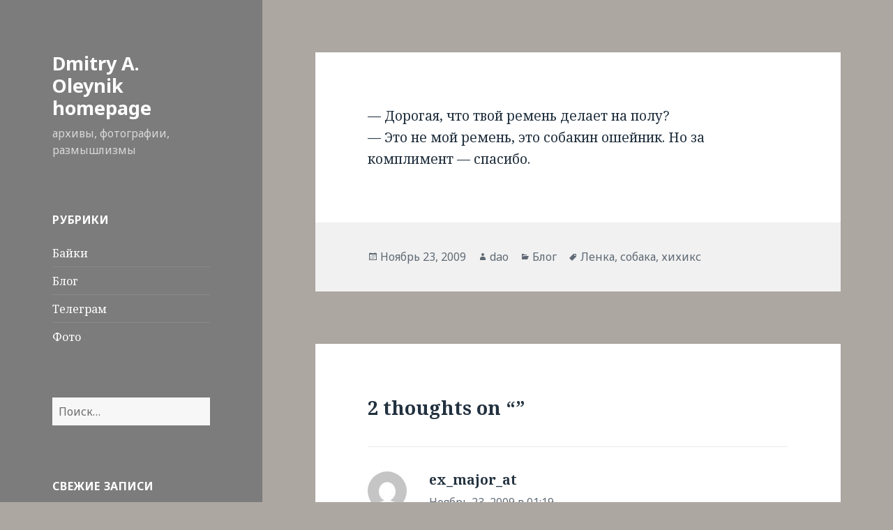

--- FILE ---
content_type: text/html; charset=UTF-8
request_url: https://dao.spb.su/2009/11/23/1042/
body_size: 9403
content:
<!DOCTYPE html>
<html lang="ru-RU" class="no-js">
<head>
	<meta charset="UTF-8">
	<meta name="viewport" content="width=device-width">
	<link rel="profile" href="http://gmpg.org/xfn/11">
	<link rel="pingback" href="https://dao.spb.su/wp/xmlrpc.php">
	<!--[if lt IE 9]>
	<script src="https://dao.spb.su/wp/wp-content/themes/twentyfifteen/js/html5.js"></script>
	<![endif]-->
	<script>(function(html){html.className = html.className.replace(/\bno-js\b/,'js')})(document.documentElement);</script>
<title>Dmitry A. Oleynik homepage</title>
<meta name='robots' content='max-image-preview:large' />
<link rel='dns-prefetch' href='//fonts.googleapis.com' />
<link href='https://fonts.gstatic.com' crossorigin rel='preconnect' />
<link rel="alternate" type="application/rss+xml" title="Dmitry A. Oleynik homepage &raquo; Лента" href="https://dao.spb.su/feed/" />
<link rel="alternate" type="application/rss+xml" title="Dmitry A. Oleynik homepage &raquo; Лента комментариев" href="https://dao.spb.su/comments/feed/" />
<link rel="alternate" type="application/rss+xml" title="Dmitry A. Oleynik homepage &raquo; Лента комментариев к &laquo;&raquo;" href="https://dao.spb.su/2009/11/23/1042/feed/" />
<script type="text/javascript">
window._wpemojiSettings = {"baseUrl":"https:\/\/s.w.org\/images\/core\/emoji\/14.0.0\/72x72\/","ext":".png","svgUrl":"https:\/\/s.w.org\/images\/core\/emoji\/14.0.0\/svg\/","svgExt":".svg","source":{"concatemoji":"https:\/\/dao.spb.su\/wp\/wp-includes\/js\/wp-emoji-release.min.js?ver=6.1.9"}};
/*! This file is auto-generated */
!function(e,a,t){var n,r,o,i=a.createElement("canvas"),p=i.getContext&&i.getContext("2d");function s(e,t){var a=String.fromCharCode,e=(p.clearRect(0,0,i.width,i.height),p.fillText(a.apply(this,e),0,0),i.toDataURL());return p.clearRect(0,0,i.width,i.height),p.fillText(a.apply(this,t),0,0),e===i.toDataURL()}function c(e){var t=a.createElement("script");t.src=e,t.defer=t.type="text/javascript",a.getElementsByTagName("head")[0].appendChild(t)}for(o=Array("flag","emoji"),t.supports={everything:!0,everythingExceptFlag:!0},r=0;r<o.length;r++)t.supports[o[r]]=function(e){if(p&&p.fillText)switch(p.textBaseline="top",p.font="600 32px Arial",e){case"flag":return s([127987,65039,8205,9895,65039],[127987,65039,8203,9895,65039])?!1:!s([55356,56826,55356,56819],[55356,56826,8203,55356,56819])&&!s([55356,57332,56128,56423,56128,56418,56128,56421,56128,56430,56128,56423,56128,56447],[55356,57332,8203,56128,56423,8203,56128,56418,8203,56128,56421,8203,56128,56430,8203,56128,56423,8203,56128,56447]);case"emoji":return!s([129777,127995,8205,129778,127999],[129777,127995,8203,129778,127999])}return!1}(o[r]),t.supports.everything=t.supports.everything&&t.supports[o[r]],"flag"!==o[r]&&(t.supports.everythingExceptFlag=t.supports.everythingExceptFlag&&t.supports[o[r]]);t.supports.everythingExceptFlag=t.supports.everythingExceptFlag&&!t.supports.flag,t.DOMReady=!1,t.readyCallback=function(){t.DOMReady=!0},t.supports.everything||(n=function(){t.readyCallback()},a.addEventListener?(a.addEventListener("DOMContentLoaded",n,!1),e.addEventListener("load",n,!1)):(e.attachEvent("onload",n),a.attachEvent("onreadystatechange",function(){"complete"===a.readyState&&t.readyCallback()})),(e=t.source||{}).concatemoji?c(e.concatemoji):e.wpemoji&&e.twemoji&&(c(e.twemoji),c(e.wpemoji)))}(window,document,window._wpemojiSettings);
</script>
<style type="text/css">
img.wp-smiley,
img.emoji {
	display: inline !important;
	border: none !important;
	box-shadow: none !important;
	height: 1em !important;
	width: 1em !important;
	margin: 0 0.07em !important;
	vertical-align: -0.1em !important;
	background: none !important;
	padding: 0 !important;
}
</style>
	<link rel='stylesheet' id='wp-block-library-css' href='https://dao.spb.su/wp/wp-includes/css/dist/block-library/style.min.css?ver=6.1.9' type='text/css' media='all' />
<link rel='stylesheet' id='classic-theme-styles-css' href='https://dao.spb.su/wp/wp-includes/css/classic-themes.min.css?ver=1' type='text/css' media='all' />
<style id='global-styles-inline-css' type='text/css'>
body{--wp--preset--color--black: #000000;--wp--preset--color--cyan-bluish-gray: #abb8c3;--wp--preset--color--white: #ffffff;--wp--preset--color--pale-pink: #f78da7;--wp--preset--color--vivid-red: #cf2e2e;--wp--preset--color--luminous-vivid-orange: #ff6900;--wp--preset--color--luminous-vivid-amber: #fcb900;--wp--preset--color--light-green-cyan: #7bdcb5;--wp--preset--color--vivid-green-cyan: #00d084;--wp--preset--color--pale-cyan-blue: #8ed1fc;--wp--preset--color--vivid-cyan-blue: #0693e3;--wp--preset--color--vivid-purple: #9b51e0;--wp--preset--gradient--vivid-cyan-blue-to-vivid-purple: linear-gradient(135deg,rgba(6,147,227,1) 0%,rgb(155,81,224) 100%);--wp--preset--gradient--light-green-cyan-to-vivid-green-cyan: linear-gradient(135deg,rgb(122,220,180) 0%,rgb(0,208,130) 100%);--wp--preset--gradient--luminous-vivid-amber-to-luminous-vivid-orange: linear-gradient(135deg,rgba(252,185,0,1) 0%,rgba(255,105,0,1) 100%);--wp--preset--gradient--luminous-vivid-orange-to-vivid-red: linear-gradient(135deg,rgba(255,105,0,1) 0%,rgb(207,46,46) 100%);--wp--preset--gradient--very-light-gray-to-cyan-bluish-gray: linear-gradient(135deg,rgb(238,238,238) 0%,rgb(169,184,195) 100%);--wp--preset--gradient--cool-to-warm-spectrum: linear-gradient(135deg,rgb(74,234,220) 0%,rgb(151,120,209) 20%,rgb(207,42,186) 40%,rgb(238,44,130) 60%,rgb(251,105,98) 80%,rgb(254,248,76) 100%);--wp--preset--gradient--blush-light-purple: linear-gradient(135deg,rgb(255,206,236) 0%,rgb(152,150,240) 100%);--wp--preset--gradient--blush-bordeaux: linear-gradient(135deg,rgb(254,205,165) 0%,rgb(254,45,45) 50%,rgb(107,0,62) 100%);--wp--preset--gradient--luminous-dusk: linear-gradient(135deg,rgb(255,203,112) 0%,rgb(199,81,192) 50%,rgb(65,88,208) 100%);--wp--preset--gradient--pale-ocean: linear-gradient(135deg,rgb(255,245,203) 0%,rgb(182,227,212) 50%,rgb(51,167,181) 100%);--wp--preset--gradient--electric-grass: linear-gradient(135deg,rgb(202,248,128) 0%,rgb(113,206,126) 100%);--wp--preset--gradient--midnight: linear-gradient(135deg,rgb(2,3,129) 0%,rgb(40,116,252) 100%);--wp--preset--duotone--dark-grayscale: url('#wp-duotone-dark-grayscale');--wp--preset--duotone--grayscale: url('#wp-duotone-grayscale');--wp--preset--duotone--purple-yellow: url('#wp-duotone-purple-yellow');--wp--preset--duotone--blue-red: url('#wp-duotone-blue-red');--wp--preset--duotone--midnight: url('#wp-duotone-midnight');--wp--preset--duotone--magenta-yellow: url('#wp-duotone-magenta-yellow');--wp--preset--duotone--purple-green: url('#wp-duotone-purple-green');--wp--preset--duotone--blue-orange: url('#wp-duotone-blue-orange');--wp--preset--font-size--small: 13px;--wp--preset--font-size--medium: 20px;--wp--preset--font-size--large: 36px;--wp--preset--font-size--x-large: 42px;--wp--preset--spacing--20: 0.44rem;--wp--preset--spacing--30: 0.67rem;--wp--preset--spacing--40: 1rem;--wp--preset--spacing--50: 1.5rem;--wp--preset--spacing--60: 2.25rem;--wp--preset--spacing--70: 3.38rem;--wp--preset--spacing--80: 5.06rem;}:where(.is-layout-flex){gap: 0.5em;}body .is-layout-flow > .alignleft{float: left;margin-inline-start: 0;margin-inline-end: 2em;}body .is-layout-flow > .alignright{float: right;margin-inline-start: 2em;margin-inline-end: 0;}body .is-layout-flow > .aligncenter{margin-left: auto !important;margin-right: auto !important;}body .is-layout-constrained > .alignleft{float: left;margin-inline-start: 0;margin-inline-end: 2em;}body .is-layout-constrained > .alignright{float: right;margin-inline-start: 2em;margin-inline-end: 0;}body .is-layout-constrained > .aligncenter{margin-left: auto !important;margin-right: auto !important;}body .is-layout-constrained > :where(:not(.alignleft):not(.alignright):not(.alignfull)){max-width: var(--wp--style--global--content-size);margin-left: auto !important;margin-right: auto !important;}body .is-layout-constrained > .alignwide{max-width: var(--wp--style--global--wide-size);}body .is-layout-flex{display: flex;}body .is-layout-flex{flex-wrap: wrap;align-items: center;}body .is-layout-flex > *{margin: 0;}:where(.wp-block-columns.is-layout-flex){gap: 2em;}.has-black-color{color: var(--wp--preset--color--black) !important;}.has-cyan-bluish-gray-color{color: var(--wp--preset--color--cyan-bluish-gray) !important;}.has-white-color{color: var(--wp--preset--color--white) !important;}.has-pale-pink-color{color: var(--wp--preset--color--pale-pink) !important;}.has-vivid-red-color{color: var(--wp--preset--color--vivid-red) !important;}.has-luminous-vivid-orange-color{color: var(--wp--preset--color--luminous-vivid-orange) !important;}.has-luminous-vivid-amber-color{color: var(--wp--preset--color--luminous-vivid-amber) !important;}.has-light-green-cyan-color{color: var(--wp--preset--color--light-green-cyan) !important;}.has-vivid-green-cyan-color{color: var(--wp--preset--color--vivid-green-cyan) !important;}.has-pale-cyan-blue-color{color: var(--wp--preset--color--pale-cyan-blue) !important;}.has-vivid-cyan-blue-color{color: var(--wp--preset--color--vivid-cyan-blue) !important;}.has-vivid-purple-color{color: var(--wp--preset--color--vivid-purple) !important;}.has-black-background-color{background-color: var(--wp--preset--color--black) !important;}.has-cyan-bluish-gray-background-color{background-color: var(--wp--preset--color--cyan-bluish-gray) !important;}.has-white-background-color{background-color: var(--wp--preset--color--white) !important;}.has-pale-pink-background-color{background-color: var(--wp--preset--color--pale-pink) !important;}.has-vivid-red-background-color{background-color: var(--wp--preset--color--vivid-red) !important;}.has-luminous-vivid-orange-background-color{background-color: var(--wp--preset--color--luminous-vivid-orange) !important;}.has-luminous-vivid-amber-background-color{background-color: var(--wp--preset--color--luminous-vivid-amber) !important;}.has-light-green-cyan-background-color{background-color: var(--wp--preset--color--light-green-cyan) !important;}.has-vivid-green-cyan-background-color{background-color: var(--wp--preset--color--vivid-green-cyan) !important;}.has-pale-cyan-blue-background-color{background-color: var(--wp--preset--color--pale-cyan-blue) !important;}.has-vivid-cyan-blue-background-color{background-color: var(--wp--preset--color--vivid-cyan-blue) !important;}.has-vivid-purple-background-color{background-color: var(--wp--preset--color--vivid-purple) !important;}.has-black-border-color{border-color: var(--wp--preset--color--black) !important;}.has-cyan-bluish-gray-border-color{border-color: var(--wp--preset--color--cyan-bluish-gray) !important;}.has-white-border-color{border-color: var(--wp--preset--color--white) !important;}.has-pale-pink-border-color{border-color: var(--wp--preset--color--pale-pink) !important;}.has-vivid-red-border-color{border-color: var(--wp--preset--color--vivid-red) !important;}.has-luminous-vivid-orange-border-color{border-color: var(--wp--preset--color--luminous-vivid-orange) !important;}.has-luminous-vivid-amber-border-color{border-color: var(--wp--preset--color--luminous-vivid-amber) !important;}.has-light-green-cyan-border-color{border-color: var(--wp--preset--color--light-green-cyan) !important;}.has-vivid-green-cyan-border-color{border-color: var(--wp--preset--color--vivid-green-cyan) !important;}.has-pale-cyan-blue-border-color{border-color: var(--wp--preset--color--pale-cyan-blue) !important;}.has-vivid-cyan-blue-border-color{border-color: var(--wp--preset--color--vivid-cyan-blue) !important;}.has-vivid-purple-border-color{border-color: var(--wp--preset--color--vivid-purple) !important;}.has-vivid-cyan-blue-to-vivid-purple-gradient-background{background: var(--wp--preset--gradient--vivid-cyan-blue-to-vivid-purple) !important;}.has-light-green-cyan-to-vivid-green-cyan-gradient-background{background: var(--wp--preset--gradient--light-green-cyan-to-vivid-green-cyan) !important;}.has-luminous-vivid-amber-to-luminous-vivid-orange-gradient-background{background: var(--wp--preset--gradient--luminous-vivid-amber-to-luminous-vivid-orange) !important;}.has-luminous-vivid-orange-to-vivid-red-gradient-background{background: var(--wp--preset--gradient--luminous-vivid-orange-to-vivid-red) !important;}.has-very-light-gray-to-cyan-bluish-gray-gradient-background{background: var(--wp--preset--gradient--very-light-gray-to-cyan-bluish-gray) !important;}.has-cool-to-warm-spectrum-gradient-background{background: var(--wp--preset--gradient--cool-to-warm-spectrum) !important;}.has-blush-light-purple-gradient-background{background: var(--wp--preset--gradient--blush-light-purple) !important;}.has-blush-bordeaux-gradient-background{background: var(--wp--preset--gradient--blush-bordeaux) !important;}.has-luminous-dusk-gradient-background{background: var(--wp--preset--gradient--luminous-dusk) !important;}.has-pale-ocean-gradient-background{background: var(--wp--preset--gradient--pale-ocean) !important;}.has-electric-grass-gradient-background{background: var(--wp--preset--gradient--electric-grass) !important;}.has-midnight-gradient-background{background: var(--wp--preset--gradient--midnight) !important;}.has-small-font-size{font-size: var(--wp--preset--font-size--small) !important;}.has-medium-font-size{font-size: var(--wp--preset--font-size--medium) !important;}.has-large-font-size{font-size: var(--wp--preset--font-size--large) !important;}.has-x-large-font-size{font-size: var(--wp--preset--font-size--x-large) !important;}
.wp-block-navigation a:where(:not(.wp-element-button)){color: inherit;}
:where(.wp-block-columns.is-layout-flex){gap: 2em;}
.wp-block-pullquote{font-size: 1.5em;line-height: 1.6;}
</style>
<link rel='stylesheet' id='twentyfifteen-fonts-css' href='https://fonts.googleapis.com/css?family=Noto+Sans%3A400italic%2C700italic%2C400%2C700%7CNoto+Serif%3A400italic%2C700italic%2C400%2C700%7CInconsolata%3A400%2C700&#038;subset=latin%2Clatin-ext' type='text/css' media='all' />
<link rel='stylesheet' id='genericons-css' href='https://dao.spb.su/wp/wp-content/themes/twentyfifteen/genericons/genericons.css?ver=3.2' type='text/css' media='all' />
<link rel='stylesheet' id='twentyfifteen-style-css' href='https://dao.spb.su/wp/wp-content/themes/twentyfifteen/style.css?ver=6.1.9' type='text/css' media='all' />
<style id='twentyfifteen-style-inline-css' type='text/css'>
	/* Color Scheme */

	/* Background Color */
	body {
		background-color: #e9f2f9;
	}

	/* Sidebar Background Color */
	body:before,
	.site-header {
		background-color: #55c3dc;
	}

	/* Box Background Color */
	.post-navigation,
	.pagination,
	.secondary,
	.site-footer,
	.hentry,
	.page-header,
	.page-content,
	.comments-area,
	.widecolumn {
		background-color: #ffffff;
	}

	/* Box Background Color */
	button,
	input[type="button"],
	input[type="reset"],
	input[type="submit"],
	.pagination .prev,
	.pagination .next,
	.widget_calendar tbody a,
	.widget_calendar tbody a:hover,
	.widget_calendar tbody a:focus,
	.page-links a,
	.page-links a:hover,
	.page-links a:focus,
	.sticky-post {
		color: #ffffff;
	}

	/* Main Text Color */
	button,
	input[type="button"],
	input[type="reset"],
	input[type="submit"],
	.pagination .prev,
	.pagination .next,
	.widget_calendar tbody a,
	.page-links a,
	.sticky-post {
		background-color: #22313f;
	}

	/* Main Text Color */
	body,
	blockquote cite,
	blockquote small,
	a,
	.dropdown-toggle:after,
	.image-navigation a:hover,
	.image-navigation a:focus,
	.comment-navigation a:hover,
	.comment-navigation a:focus,
	.widget-title,
	.entry-footer a:hover,
	.entry-footer a:focus,
	.comment-metadata a:hover,
	.comment-metadata a:focus,
	.pingback .edit-link a:hover,
	.pingback .edit-link a:focus,
	.comment-list .reply a:hover,
	.comment-list .reply a:focus,
	.site-info a:hover,
	.site-info a:focus {
		color: #22313f;
	}

	/* Main Text Color */
	.entry-content a,
	.entry-summary a,
	.page-content a,
	.comment-content a,
	.pingback .comment-body > a,
	.author-description a,
	.taxonomy-description a,
	.textwidget a,
	.entry-footer a:hover,
	.comment-metadata a:hover,
	.pingback .edit-link a:hover,
	.comment-list .reply a:hover,
	.site-info a:hover {
		border-color: #22313f;
	}

	/* Secondary Text Color */
	button:hover,
	button:focus,
	input[type="button"]:hover,
	input[type="button"]:focus,
	input[type="reset"]:hover,
	input[type="reset"]:focus,
	input[type="submit"]:hover,
	input[type="submit"]:focus,
	.pagination .prev:hover,
	.pagination .prev:focus,
	.pagination .next:hover,
	.pagination .next:focus,
	.widget_calendar tbody a:hover,
	.widget_calendar tbody a:focus,
	.page-links a:hover,
	.page-links a:focus {
		background-color: #22313f; /* Fallback for IE7 and IE8 */
		background-color: rgba( 34, 49, 63, 0.7);
	}

	/* Secondary Text Color */
	blockquote,
	a:hover,
	a:focus,
	.main-navigation .menu-item-description,
	.post-navigation .meta-nav,
	.post-navigation a:hover .post-title,
	.post-navigation a:focus .post-title,
	.image-navigation,
	.image-navigation a,
	.comment-navigation,
	.comment-navigation a,
	.widget,
	.author-heading,
	.entry-footer,
	.entry-footer a,
	.taxonomy-description,
	.page-links > .page-links-title,
	.entry-caption,
	.comment-author,
	.comment-metadata,
	.comment-metadata a,
	.pingback .edit-link,
	.pingback .edit-link a,
	.post-password-form label,
	.comment-form label,
	.comment-notes,
	.comment-awaiting-moderation,
	.logged-in-as,
	.form-allowed-tags,
	.no-comments,
	.site-info,
	.site-info a,
	.wp-caption-text,
	.gallery-caption,
	.comment-list .reply a,
	.widecolumn label,
	.widecolumn .mu_register label {
		color: #22313f; /* Fallback for IE7 and IE8 */
		color: rgba( 34, 49, 63, 0.7);
	}

	/* Secondary Text Color */
	blockquote,
	.logged-in-as a:hover,
	.comment-author a:hover {
		border-color: #22313f; /* Fallback for IE7 and IE8 */
		border-color: rgba( 34, 49, 63, 0.7);
	}

	/* Border Color */
	hr,
	.dropdown-toggle:hover,
	.dropdown-toggle:focus {
		background-color: #22313f; /* Fallback for IE7 and IE8 */
		background-color: rgba( 34, 49, 63, 0.1);
	}

	/* Border Color */
	pre,
	abbr[title],
	table,
	th,
	td,
	input,
	textarea,
	.main-navigation ul,
	.main-navigation li,
	.post-navigation,
	.post-navigation div + div,
	.pagination,
	.comment-navigation,
	.widget li,
	.widget_categories .children,
	.widget_nav_menu .sub-menu,
	.widget_pages .children,
	.site-header,
	.site-footer,
	.hentry + .hentry,
	.author-info,
	.entry-content .page-links a,
	.page-links > span,
	.page-header,
	.comments-area,
	.comment-list + .comment-respond,
	.comment-list article,
	.comment-list .pingback,
	.comment-list .trackback,
	.comment-list .reply a,
	.no-comments {
		border-color: #22313f; /* Fallback for IE7 and IE8 */
		border-color: rgba( 34, 49, 63, 0.1);
	}

	/* Border Focus Color */
	a:focus,
	button:focus,
	input:focus {
		outline-color: #22313f; /* Fallback for IE7 and IE8 */
		outline-color: rgba( 34, 49, 63, 0.3);
	}

	input:focus,
	textarea:focus {
		border-color: #22313f; /* Fallback for IE7 and IE8 */
		border-color: rgba( 34, 49, 63, 0.3);
	}

	/* Sidebar Link Color */
	.secondary-toggle:before {
		color: #ffffff;
	}

	.site-title a,
	.site-description {
		color: #ffffff;
	}

	/* Sidebar Text Color */
	.site-title a:hover,
	.site-title a:focus {
		color: rgba( 255, 255, 255, 0.7);
	}

	/* Sidebar Border Color */
	.secondary-toggle {
		border-color: #ffffff; /* Fallback for IE7 and IE8 */
		border-color: rgba( 255, 255, 255, 0.1);
	}

	/* Sidebar Border Focus Color */
	.secondary-toggle:hover,
	.secondary-toggle:focus {
		border-color: #ffffff; /* Fallback for IE7 and IE8 */
		border-color: rgba( 255, 255, 255, 0.3);
	}

	.site-title a {
		outline-color: #ffffff; /* Fallback for IE7 and IE8 */
		outline-color: rgba( 255, 255, 255, 0.3);
	}

	/* Meta Background Color */
	.entry-footer {
		background-color: #f1f1f1;
	}

	@media screen and (min-width: 38.75em) {
		/* Main Text Color */
		.page-header {
			border-color: #22313f;
		}
	}

	@media screen and (min-width: 59.6875em) {
		/* Make sure its transparent on desktop */
		.site-header,
		.secondary {
			background-color: transparent;
		}

		/* Sidebar Background Color */
		.widget button,
		.widget input[type="button"],
		.widget input[type="reset"],
		.widget input[type="submit"],
		.widget_calendar tbody a,
		.widget_calendar tbody a:hover,
		.widget_calendar tbody a:focus {
			color: #55c3dc;
		}

		/* Sidebar Link Color */
		.secondary a,
		.dropdown-toggle:after,
		.widget-title,
		.widget blockquote cite,
		.widget blockquote small {
			color: #ffffff;
		}

		.widget button,
		.widget input[type="button"],
		.widget input[type="reset"],
		.widget input[type="submit"],
		.widget_calendar tbody a {
			background-color: #ffffff;
		}

		.textwidget a {
			border-color: #ffffff;
		}

		/* Sidebar Text Color */
		.secondary a:hover,
		.secondary a:focus,
		.main-navigation .menu-item-description,
		.widget,
		.widget blockquote,
		.widget .wp-caption-text,
		.widget .gallery-caption {
			color: rgba( 255, 255, 255, 0.7);
		}

		.widget button:hover,
		.widget button:focus,
		.widget input[type="button"]:hover,
		.widget input[type="button"]:focus,
		.widget input[type="reset"]:hover,
		.widget input[type="reset"]:focus,
		.widget input[type="submit"]:hover,
		.widget input[type="submit"]:focus,
		.widget_calendar tbody a:hover,
		.widget_calendar tbody a:focus {
			background-color: rgba( 255, 255, 255, 0.7);
		}

		.widget blockquote {
			border-color: rgba( 255, 255, 255, 0.7);
		}

		/* Sidebar Border Color */
		.main-navigation ul,
		.main-navigation li,
		.widget input,
		.widget textarea,
		.widget table,
		.widget th,
		.widget td,
		.widget pre,
		.widget li,
		.widget_categories .children,
		.widget_nav_menu .sub-menu,
		.widget_pages .children,
		.widget abbr[title] {
			border-color: rgba( 255, 255, 255, 0.1);
		}

		.dropdown-toggle:hover,
		.dropdown-toggle:focus,
		.widget hr {
			background-color: rgba( 255, 255, 255, 0.1);
		}

		.widget input:focus,
		.widget textarea:focus {
			border-color: rgba( 255, 255, 255, 0.3);
		}

		.sidebar a:focus,
		.dropdown-toggle:focus {
			outline-color: rgba( 255, 255, 255, 0.3);
		}
	}

		/* Custom Header Background Color */
		body:before,
		.site-header {
			background-color: #7c7c7c;
		}

		@media screen and (min-width: 59.6875em) {
			.site-header,
			.secondary {
				background-color: transparent;
			}

			.widget button,
			.widget input[type="button"],
			.widget input[type="reset"],
			.widget input[type="submit"],
			.widget_calendar tbody a,
			.widget_calendar tbody a:hover,
			.widget_calendar tbody a:focus {
				color: #7c7c7c;
			}
		}
	
</style>
<!--[if lt IE 9]>
<link rel='stylesheet' id='twentyfifteen-ie-css' href='https://dao.spb.su/wp/wp-content/themes/twentyfifteen/css/ie.css?ver=20141010' type='text/css' media='all' />
<![endif]-->
<!--[if lt IE 8]>
<link rel='stylesheet' id='twentyfifteen-ie7-css' href='https://dao.spb.su/wp/wp-content/themes/twentyfifteen/css/ie7.css?ver=20141010' type='text/css' media='all' />
<![endif]-->
<script type='text/javascript' src='https://dao.spb.su/wp/wp-includes/js/jquery/jquery.min.js?ver=3.6.1' id='jquery-core-js'></script>
<script type='text/javascript' src='https://dao.spb.su/wp/wp-includes/js/jquery/jquery-migrate.min.js?ver=3.3.2' id='jquery-migrate-js'></script>
<link rel="https://api.w.org/" href="https://dao.spb.su/wp-json/" /><link rel="alternate" type="application/json" href="https://dao.spb.su/wp-json/wp/v2/posts/1042" /><link rel="EditURI" type="application/rsd+xml" title="RSD" href="https://dao.spb.su/wp/xmlrpc.php?rsd" />
<link rel="wlwmanifest" type="application/wlwmanifest+xml" href="https://dao.spb.su/wp/wp-includes/wlwmanifest.xml" />
<meta name="generator" content="WordPress 6.1.9" />
<link rel="canonical" href="https://dao.spb.su/2009/11/23/1042/" />
<link rel='shortlink' href='https://dao.spb.su/?p=1042' />
<link rel="alternate" type="application/json+oembed" href="https://dao.spb.su/wp-json/oembed/1.0/embed?url=https%3A%2F%2Fdao.spb.su%2F2009%2F11%2F23%2F1042%2F" />
<link rel="alternate" type="text/xml+oembed" href="https://dao.spb.su/wp-json/oembed/1.0/embed?url=https%3A%2F%2Fdao.spb.su%2F2009%2F11%2F23%2F1042%2F&#038;format=xml" />
<style type="text/css">.recentcomments a{display:inline !important;padding:0 !important;margin:0 !important;}</style><style type="text/css" id="custom-background-css">
body.custom-background { background-color: #ada7a2; }
</style>
	</head>

<body class="post-template-default single single-post postid-1042 single-format-standard custom-background">
<div id="page" class="hfeed site">
	<a class="skip-link screen-reader-text" href="#content">Skip to content</a>

	<div id="sidebar" class="sidebar">
		<header id="masthead" class="site-header" role="banner">
			<div class="site-branding">
										<p class="site-title"><a href="https://dao.spb.su/" rel="home">Dmitry A. Oleynik homepage</a></p>
											<p class="site-description">архивы, фотографии, размышлизмы</p>
									<button class="secondary-toggle">Menu and widgets</button>
			</div><!-- .site-branding -->
		</header><!-- .site-header -->

			<div id="secondary" class="secondary">

		
		
					<div id="widget-area" class="widget-area" role="complementary">
				<aside id="categories-2" class="widget widget_categories"><h2 class="widget-title">Рубрики</h2>
			<ul>
					<li class="cat-item cat-item-69"><a href="https://dao.spb.su/category/%d0%b1%d0%b0%d0%b9%d0%ba%d0%b8/">Байки</a>
</li>
	<li class="cat-item cat-item-1"><a href="https://dao.spb.su/category/blog/">Блог</a>
</li>
	<li class="cat-item cat-item-75"><a href="https://dao.spb.su/category/%d1%82%d0%b5%d0%bb%d0%b5%d0%b3%d1%80%d0%b0%d0%bc/">Телеграм</a>
</li>
	<li class="cat-item cat-item-66"><a href="https://dao.spb.su/category/photo/">Фото</a>
</li>
			</ul>

			</aside><aside id="search-2" class="widget widget_search"><form role="search" method="get" class="search-form" action="https://dao.spb.su/">
				<label>
					<span class="screen-reader-text">Найти:</span>
					<input type="search" class="search-field" placeholder="Поиск&hellip;" value="" name="s" />
				</label>
				<input type="submit" class="search-submit screen-reader-text" value="Поиск" />
			</form></aside>
		<aside id="recent-posts-2" class="widget widget_recent_entries">
		<h2 class="widget-title">Свежие записи</h2>
		<ul>
											<li>
					<a href="https://dao.spb.su/2022/02/20/%d0%ba%d1%80%d0%b5%d0%b9%d1%81%d0%b5%d1%80-%d0%b0%d0%b2%d1%80%d0%be%d1%80%d0%b0-%d0%b2-%d0%bc%d0%be%d1%80%d1%81%d0%ba%d0%be%d0%bc-%d0%ba%d0%b0%d0%bd%d0%b0%d0%bb%d0%b5/">Крейсер &#171;Аврора&#187; в Морском канале</a>
									</li>
											<li>
					<a href="https://dao.spb.su/2021/11/10/%d0%bf%d1%80%d0%b5%d0%ba%d1%80%d0%b0%d1%81%d0%bd%d1%8b%d0%b9-%d0%ba%d0%b0%d0%ba-%d0%be%d1%85%d1%82%d0%b8%d0%bd%d1%81%d0%ba%d0%b8%d0%b9-%d0%bc%d0%be%d1%81%d1%82/">Прекрасный, как Охтинский мост</a>
									</li>
											<li>
					<a href="https://dao.spb.su/2021/11/10/%d0%b0-%d0%b2%d0%be%d1%82-%d0%bc%d0%bd%d0%b5-%d0%b8%d0%b4%d0%b5%d1%8f-%d0%bf%d0%b0%d0%bc%d1%8f%d1%82%d0%bd%d0%b8%d0%ba%d0%b0-%d1%80%d0%b0%d1%81%d0%bf%d1%83%d1%82%d0%b8%d0%bd%d1%83-%d0%bd%d1%80%d0%b0/">А вот мне идея памятника Распутину нравится</a>
									</li>
											<li>
					<a href="https://dao.spb.su/2021/11/10/%d0%b1%d0%be%d0%bb%d1%8c%d1%88%d0%b5%d0%be%d1%85%d1%82%d0%b8%d0%bd%d1%81%d0%ba%d0%b8%d0%b9/">Большеохтинский</a>
									</li>
											<li>
					<a href="https://dao.spb.su/2021/09/24/%d1%84%d0%b8%d1%88%d1%84%d0%b0%d0%b1%d1%80%d0%b8%d0%ba-%d0%b7%d0%b0%d0%ba%d0%be%d0%bd%d1%87%d0%b8%d0%b2%d1%88%d0%b8%d0%b9%d1%81%d1%8f-%d0%bf%d1%8f%d1%82%d0%bd%d0%b8%d1%87%d0%bd%d1%8b%d0%b9/">Фишфабрик, закончившийся пятничный&#8230;</a>
									</li>
					</ul>

		</aside><aside id="recent-comments-2" class="widget widget_recent_comments"><h2 class="widget-title">Свежие комментарии</h2><ul id="recentcomments"><li class="recentcomments"><span class="comment-author-link"><a href='http://andreev.livejournal.com/' rel='external nofollow ugc' class='url'>andreev</a></span> к записи <a href="https://dao.spb.su/2015/06/29/hdr-%d1%8d%d1%82%d0%be-%d0%bf%d1%80%d0%be%d1%81%d1%82%d0%be/#comment-15607">HDR &#8212; это просто</a></li><li class="recentcomments"><span class="comment-author-link"><a href='http://dao.spb.su/wp/' rel='external nofollow ugc' class='url'>dao</a></span> к записи <a href="https://dao.spb.su/2015/06/29/hdr-%d1%8d%d1%82%d0%be-%d0%bf%d1%80%d0%be%d1%81%d1%82%d0%be/#comment-15606">HDR &#8212; это просто</a></li><li class="recentcomments"><span class="comment-author-link"><a href='http://ananimys.livejournal.com/' rel='external nofollow ugc' class='url'>ananimys</a></span> к записи <a href="https://dao.spb.su/2015/06/29/hdr-%d1%8d%d1%82%d0%be-%d0%bf%d1%80%d0%be%d1%81%d1%82%d0%be/#comment-15605">HDR &#8212; это просто</a></li><li class="recentcomments"><span class="comment-author-link"><a href='http://a_beorning.livejournal.com/' rel='external nofollow ugc' class='url'>a_beorning</a></span> к записи <a href="https://dao.spb.su/2015/06/29/hdr-%d1%8d%d1%82%d0%be-%d0%bf%d1%80%d0%be%d1%81%d1%82%d0%be/#comment-15604">HDR &#8212; это просто</a></li><li class="recentcomments"><span class="comment-author-link"><a href='http://badnight.livejournal.com/' rel='external nofollow ugc' class='url'>badnight</a></span> к записи <a href="https://dao.spb.su/2015/06/29/hdr-%d1%8d%d1%82%d0%be-%d0%bf%d1%80%d0%be%d1%81%d1%82%d0%be/#comment-15603">HDR &#8212; это просто</a></li></ul></aside><aside id="archives-2" class="widget widget_archive"><h2 class="widget-title">Архивы</h2>
			<ul>
					<li><a href='https://dao.spb.su/2022/02/'>Февраль 2022</a></li>
	<li><a href='https://dao.spb.su/2021/11/'>Ноябрь 2021</a></li>
	<li><a href='https://dao.spb.su/2021/09/'>Сентябрь 2021</a></li>
	<li><a href='https://dao.spb.su/2021/08/'>Август 2021</a></li>
	<li><a href='https://dao.spb.su/2021/07/'>Июль 2021</a></li>
	<li><a href='https://dao.spb.su/2021/06/'>Июнь 2021</a></li>
	<li><a href='https://dao.spb.su/2021/05/'>Май 2021</a></li>
	<li><a href='https://dao.spb.su/2021/04/'>Апрель 2021</a></li>
	<li><a href='https://dao.spb.su/2021/03/'>Март 2021</a></li>
	<li><a href='https://dao.spb.su/2021/01/'>Январь 2021</a></li>
	<li><a href='https://dao.spb.su/2020/12/'>Декабрь 2020</a></li>
	<li><a href='https://dao.spb.su/2020/11/'>Ноябрь 2020</a></li>
	<li><a href='https://dao.spb.su/2020/10/'>Октябрь 2020</a></li>
	<li><a href='https://dao.spb.su/2020/09/'>Сентябрь 2020</a></li>
	<li><a href='https://dao.spb.su/2020/08/'>Август 2020</a></li>
	<li><a href='https://dao.spb.su/2020/07/'>Июль 2020</a></li>
	<li><a href='https://dao.spb.su/2020/05/'>Май 2020</a></li>
	<li><a href='https://dao.spb.su/2020/04/'>Апрель 2020</a></li>
	<li><a href='https://dao.spb.su/2020/03/'>Март 2020</a></li>
	<li><a href='https://dao.spb.su/2019/12/'>Декабрь 2019</a></li>
	<li><a href='https://dao.spb.su/2019/10/'>Октябрь 2019</a></li>
	<li><a href='https://dao.spb.su/2019/09/'>Сентябрь 2019</a></li>
	<li><a href='https://dao.spb.su/2019/08/'>Август 2019</a></li>
	<li><a href='https://dao.spb.su/2019/07/'>Июль 2019</a></li>
	<li><a href='https://dao.spb.su/2018/01/'>Январь 2018</a></li>
	<li><a href='https://dao.spb.su/2017/12/'>Декабрь 2017</a></li>
	<li><a href='https://dao.spb.su/2017/07/'>Июль 2017</a></li>
	<li><a href='https://dao.spb.su/2016/01/'>Январь 2016</a></li>
	<li><a href='https://dao.spb.su/2015/10/'>Октябрь 2015</a></li>
	<li><a href='https://dao.spb.su/2015/09/'>Сентябрь 2015</a></li>
	<li><a href='https://dao.spb.su/2015/07/'>Июль 2015</a></li>
	<li><a href='https://dao.spb.su/2015/06/'>Июнь 2015</a></li>
	<li><a href='https://dao.spb.su/2015/04/'>Апрель 2015</a></li>
	<li><a href='https://dao.spb.su/2015/03/'>Март 2015</a></li>
	<li><a href='https://dao.spb.su/2015/02/'>Февраль 2015</a></li>
	<li><a href='https://dao.spb.su/2015/01/'>Январь 2015</a></li>
	<li><a href='https://dao.spb.su/2014/12/'>Декабрь 2014</a></li>
	<li><a href='https://dao.spb.su/2014/11/'>Ноябрь 2014</a></li>
	<li><a href='https://dao.spb.su/2014/10/'>Октябрь 2014</a></li>
	<li><a href='https://dao.spb.su/2014/09/'>Сентябрь 2014</a></li>
	<li><a href='https://dao.spb.su/2014/08/'>Август 2014</a></li>
	<li><a href='https://dao.spb.su/2014/07/'>Июль 2014</a></li>
	<li><a href='https://dao.spb.su/2014/06/'>Июнь 2014</a></li>
	<li><a href='https://dao.spb.su/2014/05/'>Май 2014</a></li>
	<li><a href='https://dao.spb.su/2014/04/'>Апрель 2014</a></li>
	<li><a href='https://dao.spb.su/2014/03/'>Март 2014</a></li>
	<li><a href='https://dao.spb.su/2014/02/'>Февраль 2014</a></li>
	<li><a href='https://dao.spb.su/2014/01/'>Январь 2014</a></li>
	<li><a href='https://dao.spb.su/2013/12/'>Декабрь 2013</a></li>
	<li><a href='https://dao.spb.su/2013/11/'>Ноябрь 2013</a></li>
	<li><a href='https://dao.spb.su/2013/10/'>Октябрь 2013</a></li>
	<li><a href='https://dao.spb.su/2013/09/'>Сентябрь 2013</a></li>
	<li><a href='https://dao.spb.su/2013/08/'>Август 2013</a></li>
	<li><a href='https://dao.spb.su/2013/07/'>Июль 2013</a></li>
	<li><a href='https://dao.spb.su/2013/06/'>Июнь 2013</a></li>
	<li><a href='https://dao.spb.su/2013/05/'>Май 2013</a></li>
	<li><a href='https://dao.spb.su/2013/04/'>Апрель 2013</a></li>
	<li><a href='https://dao.spb.su/2013/03/'>Март 2013</a></li>
	<li><a href='https://dao.spb.su/2012/12/'>Декабрь 2012</a></li>
	<li><a href='https://dao.spb.su/2012/11/'>Ноябрь 2012</a></li>
	<li><a href='https://dao.spb.su/2012/10/'>Октябрь 2012</a></li>
	<li><a href='https://dao.spb.su/2012/09/'>Сентябрь 2012</a></li>
	<li><a href='https://dao.spb.su/2012/08/'>Август 2012</a></li>
	<li><a href='https://dao.spb.su/2012/07/'>Июль 2012</a></li>
	<li><a href='https://dao.spb.su/2012/06/'>Июнь 2012</a></li>
	<li><a href='https://dao.spb.su/2012/05/'>Май 2012</a></li>
	<li><a href='https://dao.spb.su/2012/04/'>Апрель 2012</a></li>
	<li><a href='https://dao.spb.su/2012/03/'>Март 2012</a></li>
	<li><a href='https://dao.spb.su/2012/02/'>Февраль 2012</a></li>
	<li><a href='https://dao.spb.su/2012/01/'>Январь 2012</a></li>
	<li><a href='https://dao.spb.su/2011/12/'>Декабрь 2011</a></li>
	<li><a href='https://dao.spb.su/2011/11/'>Ноябрь 2011</a></li>
	<li><a href='https://dao.spb.su/2011/10/'>Октябрь 2011</a></li>
	<li><a href='https://dao.spb.su/2011/09/'>Сентябрь 2011</a></li>
	<li><a href='https://dao.spb.su/2011/08/'>Август 2011</a></li>
	<li><a href='https://dao.spb.su/2011/07/'>Июль 2011</a></li>
	<li><a href='https://dao.spb.su/2011/06/'>Июнь 2011</a></li>
	<li><a href='https://dao.spb.su/2011/05/'>Май 2011</a></li>
	<li><a href='https://dao.spb.su/2011/04/'>Апрель 2011</a></li>
	<li><a href='https://dao.spb.su/2011/03/'>Март 2011</a></li>
	<li><a href='https://dao.spb.su/2011/02/'>Февраль 2011</a></li>
	<li><a href='https://dao.spb.su/2011/01/'>Январь 2011</a></li>
	<li><a href='https://dao.spb.su/2010/12/'>Декабрь 2010</a></li>
	<li><a href='https://dao.spb.su/2010/11/'>Ноябрь 2010</a></li>
	<li><a href='https://dao.spb.su/2010/10/'>Октябрь 2010</a></li>
	<li><a href='https://dao.spb.su/2010/09/'>Сентябрь 2010</a></li>
	<li><a href='https://dao.spb.su/2010/08/'>Август 2010</a></li>
	<li><a href='https://dao.spb.su/2010/07/'>Июль 2010</a></li>
	<li><a href='https://dao.spb.su/2010/06/'>Июнь 2010</a></li>
	<li><a href='https://dao.spb.su/2010/05/'>Май 2010</a></li>
	<li><a href='https://dao.spb.su/2010/04/'>Апрель 2010</a></li>
	<li><a href='https://dao.spb.su/2010/03/'>Март 2010</a></li>
	<li><a href='https://dao.spb.su/2010/02/'>Февраль 2010</a></li>
	<li><a href='https://dao.spb.su/2010/01/'>Январь 2010</a></li>
	<li><a href='https://dao.spb.su/2009/12/'>Декабрь 2009</a></li>
	<li><a href='https://dao.spb.su/2009/11/'>Ноябрь 2009</a></li>
	<li><a href='https://dao.spb.su/2009/10/'>Октябрь 2009</a></li>
	<li><a href='https://dao.spb.su/2009/09/'>Сентябрь 2009</a></li>
	<li><a href='https://dao.spb.su/2009/08/'>Август 2009</a></li>
	<li><a href='https://dao.spb.su/2009/07/'>Июль 2009</a></li>
	<li><a href='https://dao.spb.su/2009/06/'>Июнь 2009</a></li>
	<li><a href='https://dao.spb.su/2009/05/'>Май 2009</a></li>
	<li><a href='https://dao.spb.su/2009/04/'>Апрель 2009</a></li>
	<li><a href='https://dao.spb.su/2009/03/'>Март 2009</a></li>
	<li><a href='https://dao.spb.su/2009/02/'>Февраль 2009</a></li>
	<li><a href='https://dao.spb.su/2009/01/'>Январь 2009</a></li>
	<li><a href='https://dao.spb.su/2008/12/'>Декабрь 2008</a></li>
	<li><a href='https://dao.spb.su/2008/11/'>Ноябрь 2008</a></li>
	<li><a href='https://dao.spb.su/2008/10/'>Октябрь 2008</a></li>
	<li><a href='https://dao.spb.su/2008/09/'>Сентябрь 2008</a></li>
	<li><a href='https://dao.spb.su/2008/08/'>Август 2008</a></li>
	<li><a href='https://dao.spb.su/2008/07/'>Июль 2008</a></li>
	<li><a href='https://dao.spb.su/2008/06/'>Июнь 2008</a></li>
	<li><a href='https://dao.spb.su/2008/05/'>Май 2008</a></li>
	<li><a href='https://dao.spb.su/2008/04/'>Апрель 2008</a></li>
	<li><a href='https://dao.spb.su/2008/03/'>Март 2008</a></li>
	<li><a href='https://dao.spb.su/2008/02/'>Февраль 2008</a></li>
	<li><a href='https://dao.spb.su/2008/01/'>Январь 2008</a></li>
	<li><a href='https://dao.spb.su/2007/12/'>Декабрь 2007</a></li>
	<li><a href='https://dao.spb.su/2007/11/'>Ноябрь 2007</a></li>
	<li><a href='https://dao.spb.su/2007/10/'>Октябрь 2007</a></li>
	<li><a href='https://dao.spb.su/2007/09/'>Сентябрь 2007</a></li>
	<li><a href='https://dao.spb.su/2007/08/'>Август 2007</a></li>
	<li><a href='https://dao.spb.su/2007/07/'>Июль 2007</a></li>
	<li><a href='https://dao.spb.su/2007/06/'>Июнь 2007</a></li>
	<li><a href='https://dao.spb.su/2007/05/'>Май 2007</a></li>
	<li><a href='https://dao.spb.su/2007/04/'>Апрель 2007</a></li>
	<li><a href='https://dao.spb.su/2007/03/'>Март 2007</a></li>
	<li><a href='https://dao.spb.su/2007/02/'>Февраль 2007</a></li>
	<li><a href='https://dao.spb.su/2007/01/'>Январь 2007</a></li>
	<li><a href='https://dao.spb.su/2006/12/'>Декабрь 2006</a></li>
	<li><a href='https://dao.spb.su/2006/11/'>Ноябрь 2006</a></li>
	<li><a href='https://dao.spb.su/2006/10/'>Октябрь 2006</a></li>
	<li><a href='https://dao.spb.su/2006/09/'>Сентябрь 2006</a></li>
	<li><a href='https://dao.spb.su/2006/08/'>Август 2006</a></li>
	<li><a href='https://dao.spb.su/2006/07/'>Июль 2006</a></li>
	<li><a href='https://dao.spb.su/2006/06/'>Июнь 2006</a></li>
	<li><a href='https://dao.spb.su/2006/05/'>Май 2006</a></li>
	<li><a href='https://dao.spb.su/2006/04/'>Апрель 2006</a></li>
	<li><a href='https://dao.spb.su/2006/03/'>Март 2006</a></li>
	<li><a href='https://dao.spb.su/2006/02/'>Февраль 2006</a></li>
	<li><a href='https://dao.spb.su/2006/01/'>Январь 2006</a></li>
	<li><a href='https://dao.spb.su/2005/12/'>Декабрь 2005</a></li>
	<li><a href='https://dao.spb.su/2005/11/'>Ноябрь 2005</a></li>
	<li><a href='https://dao.spb.su/2005/10/'>Октябрь 2005</a></li>
	<li><a href='https://dao.spb.su/2005/09/'>Сентябрь 2005</a></li>
	<li><a href='https://dao.spb.su/2005/08/'>Август 2005</a></li>
	<li><a href='https://dao.spb.su/2005/07/'>Июль 2005</a></li>
	<li><a href='https://dao.spb.su/2005/06/'>Июнь 2005</a></li>
	<li><a href='https://dao.spb.su/2005/05/'>Май 2005</a></li>
	<li><a href='https://dao.spb.su/2005/04/'>Апрель 2005</a></li>
	<li><a href='https://dao.spb.su/2005/03/'>Март 2005</a></li>
	<li><a href='https://dao.spb.su/2005/02/'>Февраль 2005</a></li>
	<li><a href='https://dao.spb.su/2005/01/'>Январь 2005</a></li>
	<li><a href='https://dao.spb.su/2004/12/'>Декабрь 2004</a></li>
	<li><a href='https://dao.spb.su/2004/11/'>Ноябрь 2004</a></li>
	<li><a href='https://dao.spb.su/2004/10/'>Октябрь 2004</a></li>
	<li><a href='https://dao.spb.su/2004/09/'>Сентябрь 2004</a></li>
	<li><a href='https://dao.spb.su/2004/08/'>Август 2004</a></li>
	<li><a href='https://dao.spb.su/2004/07/'>Июль 2004</a></li>
	<li><a href='https://dao.spb.su/2004/06/'>Июнь 2004</a></li>
	<li><a href='https://dao.spb.su/2004/05/'>Май 2004</a></li>
	<li><a href='https://dao.spb.su/2004/04/'>Апрель 2004</a></li>
	<li><a href='https://dao.spb.su/2004/03/'>Март 2004</a></li>
	<li><a href='https://dao.spb.su/2004/02/'>Февраль 2004</a></li>
	<li><a href='https://dao.spb.su/2004/01/'>Январь 2004</a></li>
	<li><a href='https://dao.spb.su/2003/12/'>Декабрь 2003</a></li>
	<li><a href='https://dao.spb.su/2003/11/'>Ноябрь 2003</a></li>
	<li><a href='https://dao.spb.su/2003/10/'>Октябрь 2003</a></li>
	<li><a href='https://dao.spb.su/2003/09/'>Сентябрь 2003</a></li>
	<li><a href='https://dao.spb.su/2003/08/'>Август 2003</a></li>
	<li><a href='https://dao.spb.su/2003/07/'>Июль 2003</a></li>
	<li><a href='https://dao.spb.su/2003/06/'>Июнь 2003</a></li>
	<li><a href='https://dao.spb.su/2003/05/'>Май 2003</a></li>
	<li><a href='https://dao.spb.su/2003/04/'>Апрель 2003</a></li>
	<li><a href='https://dao.spb.su/2003/03/'>Март 2003</a></li>
	<li><a href='https://dao.spb.su/2003/02/'>Февраль 2003</a></li>
	<li><a href='https://dao.spb.su/2003/01/'>Январь 2003</a></li>
	<li><a href='https://dao.spb.su/2002/12/'>Декабрь 2002</a></li>
	<li><a href='https://dao.spb.su/2002/11/'>Ноябрь 2002</a></li>
	<li><a href='https://dao.spb.su/2002/09/'>Сентябрь 2002</a></li>
	<li><a href='https://dao.spb.su/2002/08/'>Август 2002</a></li>
	<li><a href='https://dao.spb.su/2002/07/'>Июль 2002</a></li>
	<li><a href='https://dao.spb.su/2001/08/'>Август 2001</a></li>
			</ul>

			</aside><aside id="meta-2" class="widget widget_meta"><h2 class="widget-title">META</h2>
		<ul>
						<li><a href="https://dao.spb.su/wp/wp-login.php">Войти</a></li>
			<li><a href="https://dao.spb.su/feed/">Entries feed</a></li>
			<li><a href="https://dao.spb.su/comments/feed/">Comments feed</a></li>

			<li><a href="https://ru.wordpress.org/">WordPress.org</a></li>
		</ul>

		</aside>			</div><!-- .widget-area -->
		
	</div><!-- .secondary -->

	</div><!-- .sidebar -->

	<div id="content" class="site-content">

	<div id="primary" class="content-area">
		<main id="main" class="site-main" role="main">

		
<article id="post-1042" class="post-1042 post type-post status-publish format-standard hentry category-blog tag-24 tag-14 tag-15">
	
	<header class="entry-header">
			</header><!-- .entry-header -->

	<div class="entry-content">
		<p>&#8212; Дорогая, что твой ремень делает на полу?<br />
&#8212; Это не мой ремень, это собакин ошейник. Но за комплимент &#8212; спасибо.</p>
	</div><!-- .entry-content -->

	
	<footer class="entry-footer">
		<span class="posted-on"><span class="screen-reader-text">Posted on </span><a href="https://dao.spb.su/2009/11/23/1042/" rel="bookmark"><time class="entry-date published updated" datetime="2009-11-23T04:09:00+00:00">Ноябрь 23, 2009</time></a></span><span class="byline"><span class="author vcard"><span class="screen-reader-text">Author </span><a class="url fn n" href="https://dao.spb.su/author/dao/">dao</a></span></span><span class="cat-links"><span class="screen-reader-text">Categories </span><a href="https://dao.spb.su/category/blog/" rel="category tag">Блог</a></span><span class="tags-links"><span class="screen-reader-text">Tags </span><a href="https://dao.spb.su/tag/%d0%bb%d0%b5%d0%bd%d0%ba%d0%b0/" rel="tag">Ленка</a>, <a href="https://dao.spb.su/tag/%d1%81%d0%be%d0%b1%d0%b0%d0%ba%d0%b0/" rel="tag">собака</a>, <a href="https://dao.spb.su/tag/%d1%85%d0%b8%d1%85%d0%b8%d0%ba%d1%81/" rel="tag">хихикс</a></span>			</footer><!-- .entry-footer -->

</article><!-- #post-## -->

<div id="comments" class="comments-area">

			<h2 class="comments-title">
			2 thoughts on &ldquo;&rdquo;		</h2>

		
		<ol class="comment-list">
					<li id="comment-8588" class="comment even thread-even depth-1">
			<article id="div-comment-8588" class="comment-body">
				<footer class="comment-meta">
					<div class="comment-author vcard">
						<img alt='' src='https://secure.gravatar.com/avatar/?s=56&#038;d=mm&#038;r=g' srcset='https://secure.gravatar.com/avatar/?s=112&#038;d=mm&#038;r=g 2x' class='avatar avatar-56 photo avatar-default' height='56' width='56' loading='lazy' decoding='async'/>						<b class="fn"><a href='http://ex_major_at.livejournal.com/' rel='external nofollow ugc' class='url'>ex_major_at</a></b><span class="says">:</span>					</div><!-- .comment-author -->

					<div class="comment-metadata">
						<a href="https://dao.spb.su/2009/11/23/1042/#comment-8588"><time datetime="2009-11-23T01:19:57+00:00">Ноябрь 23, 2009 в 01:19</time></a>					</div><!-- .comment-metadata -->

									</footer><!-- .comment-meta -->

				<div class="comment-content">
					<p>Ловко! Надо бы взять на вооружение.</p>
				</div><!-- .comment-content -->

							</article><!-- .comment-body -->
		</li><!-- #comment-## -->
		<li id="comment-8589" class="comment odd alt thread-odd thread-alt depth-1">
			<article id="div-comment-8589" class="comment-body">
				<footer class="comment-meta">
					<div class="comment-author vcard">
						<img alt='' src='https://secure.gravatar.com/avatar/?s=56&#038;d=mm&#038;r=g' srcset='https://secure.gravatar.com/avatar/?s=112&#038;d=mm&#038;r=g 2x' class='avatar avatar-56 photo avatar-default' height='56' width='56' loading='lazy' decoding='async'/>						<b class="fn"><a href='http://emsi.livejournal.com/' rel='external nofollow ugc' class='url'>emsi</a></b><span class="says">:</span>					</div><!-- .comment-author -->

					<div class="comment-metadata">
						<a href="https://dao.spb.su/2009/11/23/1042/#comment-8589"><time datetime="2009-11-23T01:26:39+00:00">Ноябрь 23, 2009 в 01:26</time></a>					</div><!-- .comment-metadata -->

									</footer><!-- .comment-meta -->

				<div class="comment-content">
					<p>у меня бы не прокатило. три последние собаки были таксы :)</p>
				</div><!-- .comment-content -->

							</article><!-- .comment-body -->
		</li><!-- #comment-## -->
		</ol><!-- .comment-list -->

		
	
			<p class="no-comments">Comments are closed.</p>
	
	
</div><!-- .comments-area -->

	<nav class="navigation post-navigation" aria-label="Posts">
		<h2 class="screen-reader-text">Навигация по записям</h2>
		<div class="nav-links"><div class="nav-previous"><a href="https://dao.spb.su/2009/11/20/1040/" rel="prev"><span class="meta-nav" aria-hidden="true">Previous</span> <span class="screen-reader-text">Previous post:</span> <span class="post-title">Предыдущая запись</span></a></div><div class="nav-next"><a href="https://dao.spb.su/2009/11/27/1043/" rel="next"><span class="meta-nav" aria-hidden="true">Next</span> <span class="screen-reader-text">Next post:</span> <span class="post-title">Следующая запись</span></a></div></div>
	</nav>
		</main><!-- .site-main -->
	</div><!-- .content-area -->


	</div><!-- .site-content -->

	<footer id="colophon" class="site-footer" role="contentinfo">
		<div class="site-info">
						<a href="https://wordpress.org/">Proudly powered by WordPress</a>
		</div><!-- .site-info -->
	</footer><!-- .site-footer -->

</div><!-- .site -->

<script type='text/javascript' src='https://dao.spb.su/wp/wp-content/themes/twentyfifteen/js/skip-link-focus-fix.js?ver=20141010' id='twentyfifteen-skip-link-focus-fix-js'></script>
<script type='text/javascript' id='twentyfifteen-script-js-extra'>
/* <![CDATA[ */
var screenReaderText = {"expand":"<span class=\"screen-reader-text\">expand child menu<\/span>","collapse":"<span class=\"screen-reader-text\">collapse child menu<\/span>"};
/* ]]> */
</script>
<script type='text/javascript' src='https://dao.spb.su/wp/wp-content/themes/twentyfifteen/js/functions.js?ver=20150330' id='twentyfifteen-script-js'></script>

</body>
</html>
